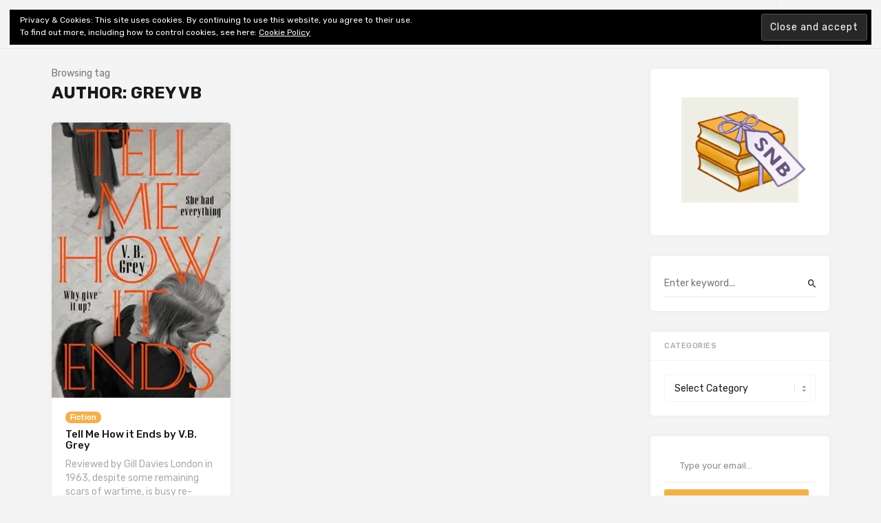

--- FILE ---
content_type: text/html; charset=UTF-8
request_url: https://shinynewbooks.co.uk/tag/author-grey-vb
body_size: 16249
content:

<!doctype html>
<html lang="en-GB">
<head>
	<meta charset="UTF-8">
	<meta name="viewport" content="width=device-width, initial-scale=1">
	<link rel="profile" href="https://gmpg.org/xfn/11">

	<title>Author: Grey VB &#8211; Shiny New Books</title>
<meta name='robots' content='max-image-preview:large' />
<!-- Jetpack Site Verification Tags -->
<meta name="google-site-verification" content="xmKa_vegLXniKLzgn9G_YCxcvbcswPR2vZgesRb76zw" />
<link rel='dns-prefetch' href='//stats.wp.com' />
<link rel='dns-prefetch' href='//fonts.googleapis.com' />
<link rel='dns-prefetch' href='//c0.wp.com' />
<link rel='dns-prefetch' href='//widgets.wp.com' />
<link rel='dns-prefetch' href='//s0.wp.com' />
<link rel='dns-prefetch' href='//0.gravatar.com' />
<link rel='dns-prefetch' href='//1.gravatar.com' />
<link rel='dns-prefetch' href='//2.gravatar.com' />
<link rel='dns-prefetch' href='//i0.wp.com' />
<link rel='dns-prefetch' href='//jetpack.wordpress.com' />
<link rel='dns-prefetch' href='//public-api.wordpress.com' />
<link rel="alternate" type="application/rss+xml" title="Shiny New Books &raquo; Feed" href="https://shinynewbooks.co.uk/feed" />
<link rel="alternate" type="application/rss+xml" title="Shiny New Books &raquo; Comments Feed" href="https://shinynewbooks.co.uk/comments/feed" />
<link rel="alternate" type="application/rss+xml" title="Shiny New Books &raquo; Author: Grey VB Tag Feed" href="https://shinynewbooks.co.uk/tag/author-grey-vb/feed" />
<script type="text/javascript">
/* <![CDATA[ */
window._wpemojiSettings = {"baseUrl":"https:\/\/s.w.org\/images\/core\/emoji\/15.0.3\/72x72\/","ext":".png","svgUrl":"https:\/\/s.w.org\/images\/core\/emoji\/15.0.3\/svg\/","svgExt":".svg","source":{"concatemoji":"https:\/\/shinynewbooks.co.uk\/wp-includes\/js\/wp-emoji-release.min.js?ver=863e2a6171e8dc17e0f85066f12e0fca"}};
/*! This file is auto-generated */
!function(i,n){var o,s,e;function c(e){try{var t={supportTests:e,timestamp:(new Date).valueOf()};sessionStorage.setItem(o,JSON.stringify(t))}catch(e){}}function p(e,t,n){e.clearRect(0,0,e.canvas.width,e.canvas.height),e.fillText(t,0,0);var t=new Uint32Array(e.getImageData(0,0,e.canvas.width,e.canvas.height).data),r=(e.clearRect(0,0,e.canvas.width,e.canvas.height),e.fillText(n,0,0),new Uint32Array(e.getImageData(0,0,e.canvas.width,e.canvas.height).data));return t.every(function(e,t){return e===r[t]})}function u(e,t,n){switch(t){case"flag":return n(e,"\ud83c\udff3\ufe0f\u200d\u26a7\ufe0f","\ud83c\udff3\ufe0f\u200b\u26a7\ufe0f")?!1:!n(e,"\ud83c\uddfa\ud83c\uddf3","\ud83c\uddfa\u200b\ud83c\uddf3")&&!n(e,"\ud83c\udff4\udb40\udc67\udb40\udc62\udb40\udc65\udb40\udc6e\udb40\udc67\udb40\udc7f","\ud83c\udff4\u200b\udb40\udc67\u200b\udb40\udc62\u200b\udb40\udc65\u200b\udb40\udc6e\u200b\udb40\udc67\u200b\udb40\udc7f");case"emoji":return!n(e,"\ud83d\udc26\u200d\u2b1b","\ud83d\udc26\u200b\u2b1b")}return!1}function f(e,t,n){var r="undefined"!=typeof WorkerGlobalScope&&self instanceof WorkerGlobalScope?new OffscreenCanvas(300,150):i.createElement("canvas"),a=r.getContext("2d",{willReadFrequently:!0}),o=(a.textBaseline="top",a.font="600 32px Arial",{});return e.forEach(function(e){o[e]=t(a,e,n)}),o}function t(e){var t=i.createElement("script");t.src=e,t.defer=!0,i.head.appendChild(t)}"undefined"!=typeof Promise&&(o="wpEmojiSettingsSupports",s=["flag","emoji"],n.supports={everything:!0,everythingExceptFlag:!0},e=new Promise(function(e){i.addEventListener("DOMContentLoaded",e,{once:!0})}),new Promise(function(t){var n=function(){try{var e=JSON.parse(sessionStorage.getItem(o));if("object"==typeof e&&"number"==typeof e.timestamp&&(new Date).valueOf()<e.timestamp+604800&&"object"==typeof e.supportTests)return e.supportTests}catch(e){}return null}();if(!n){if("undefined"!=typeof Worker&&"undefined"!=typeof OffscreenCanvas&&"undefined"!=typeof URL&&URL.createObjectURL&&"undefined"!=typeof Blob)try{var e="postMessage("+f.toString()+"("+[JSON.stringify(s),u.toString(),p.toString()].join(",")+"));",r=new Blob([e],{type:"text/javascript"}),a=new Worker(URL.createObjectURL(r),{name:"wpTestEmojiSupports"});return void(a.onmessage=function(e){c(n=e.data),a.terminate(),t(n)})}catch(e){}c(n=f(s,u,p))}t(n)}).then(function(e){for(var t in e)n.supports[t]=e[t],n.supports.everything=n.supports.everything&&n.supports[t],"flag"!==t&&(n.supports.everythingExceptFlag=n.supports.everythingExceptFlag&&n.supports[t]);n.supports.everythingExceptFlag=n.supports.everythingExceptFlag&&!n.supports.flag,n.DOMReady=!1,n.readyCallback=function(){n.DOMReady=!0}}).then(function(){return e}).then(function(){var e;n.supports.everything||(n.readyCallback(),(e=n.source||{}).concatemoji?t(e.concatemoji):e.wpemoji&&e.twemoji&&(t(e.twemoji),t(e.wpemoji)))}))}((window,document),window._wpemojiSettings);
/* ]]> */
</script>
<style id='wp-emoji-styles-inline-css' type='text/css'>

	img.wp-smiley, img.emoji {
		display: inline !important;
		border: none !important;
		box-shadow: none !important;
		height: 1em !important;
		width: 1em !important;
		margin: 0 0.07em !important;
		vertical-align: -0.1em !important;
		background: none !important;
		padding: 0 !important;
	}
</style>
<link rel='stylesheet' id='wp-block-library-css' href='https://c0.wp.com/c/6.5.7/wp-includes/css/dist/block-library/style.min.css' type='text/css' media='all' />
<link rel='stylesheet' id='mediaelement-css' href='https://c0.wp.com/c/6.5.7/wp-includes/js/mediaelement/mediaelementplayer-legacy.min.css' type='text/css' media='all' />
<link rel='stylesheet' id='wp-mediaelement-css' href='https://c0.wp.com/c/6.5.7/wp-includes/js/mediaelement/wp-mediaelement.min.css' type='text/css' media='all' />
<style id='jetpack-sharing-buttons-style-inline-css' type='text/css'>
.jetpack-sharing-buttons__services-list{display:flex;flex-direction:row;flex-wrap:wrap;gap:0;list-style-type:none;margin:5px;padding:0}.jetpack-sharing-buttons__services-list.has-small-icon-size{font-size:12px}.jetpack-sharing-buttons__services-list.has-normal-icon-size{font-size:16px}.jetpack-sharing-buttons__services-list.has-large-icon-size{font-size:24px}.jetpack-sharing-buttons__services-list.has-huge-icon-size{font-size:36px}@media print{.jetpack-sharing-buttons__services-list{display:none!important}}.editor-styles-wrapper .wp-block-jetpack-sharing-buttons{gap:0;padding-inline-start:0}ul.jetpack-sharing-buttons__services-list.has-background{padding:1.25em 2.375em}
</style>
<style id='classic-theme-styles-inline-css' type='text/css'>
/*! This file is auto-generated */
.wp-block-button__link{color:#fff;background-color:#32373c;border-radius:9999px;box-shadow:none;text-decoration:none;padding:calc(.667em + 2px) calc(1.333em + 2px);font-size:1.125em}.wp-block-file__button{background:#32373c;color:#fff;text-decoration:none}
</style>
<style id='global-styles-inline-css' type='text/css'>
body{--wp--preset--color--black: #000000;--wp--preset--color--cyan-bluish-gray: #abb8c3;--wp--preset--color--white: #ffffff;--wp--preset--color--pale-pink: #f78da7;--wp--preset--color--vivid-red: #cf2e2e;--wp--preset--color--luminous-vivid-orange: #ff6900;--wp--preset--color--luminous-vivid-amber: #fcb900;--wp--preset--color--light-green-cyan: #7bdcb5;--wp--preset--color--vivid-green-cyan: #00d084;--wp--preset--color--pale-cyan-blue: #8ed1fc;--wp--preset--color--vivid-cyan-blue: #0693e3;--wp--preset--color--vivid-purple: #9b51e0;--wp--preset--gradient--vivid-cyan-blue-to-vivid-purple: linear-gradient(135deg,rgba(6,147,227,1) 0%,rgb(155,81,224) 100%);--wp--preset--gradient--light-green-cyan-to-vivid-green-cyan: linear-gradient(135deg,rgb(122,220,180) 0%,rgb(0,208,130) 100%);--wp--preset--gradient--luminous-vivid-amber-to-luminous-vivid-orange: linear-gradient(135deg,rgba(252,185,0,1) 0%,rgba(255,105,0,1) 100%);--wp--preset--gradient--luminous-vivid-orange-to-vivid-red: linear-gradient(135deg,rgba(255,105,0,1) 0%,rgb(207,46,46) 100%);--wp--preset--gradient--very-light-gray-to-cyan-bluish-gray: linear-gradient(135deg,rgb(238,238,238) 0%,rgb(169,184,195) 100%);--wp--preset--gradient--cool-to-warm-spectrum: linear-gradient(135deg,rgb(74,234,220) 0%,rgb(151,120,209) 20%,rgb(207,42,186) 40%,rgb(238,44,130) 60%,rgb(251,105,98) 80%,rgb(254,248,76) 100%);--wp--preset--gradient--blush-light-purple: linear-gradient(135deg,rgb(255,206,236) 0%,rgb(152,150,240) 100%);--wp--preset--gradient--blush-bordeaux: linear-gradient(135deg,rgb(254,205,165) 0%,rgb(254,45,45) 50%,rgb(107,0,62) 100%);--wp--preset--gradient--luminous-dusk: linear-gradient(135deg,rgb(255,203,112) 0%,rgb(199,81,192) 50%,rgb(65,88,208) 100%);--wp--preset--gradient--pale-ocean: linear-gradient(135deg,rgb(255,245,203) 0%,rgb(182,227,212) 50%,rgb(51,167,181) 100%);--wp--preset--gradient--electric-grass: linear-gradient(135deg,rgb(202,248,128) 0%,rgb(113,206,126) 100%);--wp--preset--gradient--midnight: linear-gradient(135deg,rgb(2,3,129) 0%,rgb(40,116,252) 100%);--wp--preset--font-size--small: 13px;--wp--preset--font-size--medium: 20px;--wp--preset--font-size--large: 36px;--wp--preset--font-size--x-large: 42px;--wp--preset--spacing--20: 0.44rem;--wp--preset--spacing--30: 0.67rem;--wp--preset--spacing--40: 1rem;--wp--preset--spacing--50: 1.5rem;--wp--preset--spacing--60: 2.25rem;--wp--preset--spacing--70: 3.38rem;--wp--preset--spacing--80: 5.06rem;--wp--preset--shadow--natural: 6px 6px 9px rgba(0, 0, 0, 0.2);--wp--preset--shadow--deep: 12px 12px 50px rgba(0, 0, 0, 0.4);--wp--preset--shadow--sharp: 6px 6px 0px rgba(0, 0, 0, 0.2);--wp--preset--shadow--outlined: 6px 6px 0px -3px rgba(255, 255, 255, 1), 6px 6px rgba(0, 0, 0, 1);--wp--preset--shadow--crisp: 6px 6px 0px rgba(0, 0, 0, 1);}:where(.is-layout-flex){gap: 0.5em;}:where(.is-layout-grid){gap: 0.5em;}body .is-layout-flex{display: flex;}body .is-layout-flex{flex-wrap: wrap;align-items: center;}body .is-layout-flex > *{margin: 0;}body .is-layout-grid{display: grid;}body .is-layout-grid > *{margin: 0;}:where(.wp-block-columns.is-layout-flex){gap: 2em;}:where(.wp-block-columns.is-layout-grid){gap: 2em;}:where(.wp-block-post-template.is-layout-flex){gap: 1.25em;}:where(.wp-block-post-template.is-layout-grid){gap: 1.25em;}.has-black-color{color: var(--wp--preset--color--black) !important;}.has-cyan-bluish-gray-color{color: var(--wp--preset--color--cyan-bluish-gray) !important;}.has-white-color{color: var(--wp--preset--color--white) !important;}.has-pale-pink-color{color: var(--wp--preset--color--pale-pink) !important;}.has-vivid-red-color{color: var(--wp--preset--color--vivid-red) !important;}.has-luminous-vivid-orange-color{color: var(--wp--preset--color--luminous-vivid-orange) !important;}.has-luminous-vivid-amber-color{color: var(--wp--preset--color--luminous-vivid-amber) !important;}.has-light-green-cyan-color{color: var(--wp--preset--color--light-green-cyan) !important;}.has-vivid-green-cyan-color{color: var(--wp--preset--color--vivid-green-cyan) !important;}.has-pale-cyan-blue-color{color: var(--wp--preset--color--pale-cyan-blue) !important;}.has-vivid-cyan-blue-color{color: var(--wp--preset--color--vivid-cyan-blue) !important;}.has-vivid-purple-color{color: var(--wp--preset--color--vivid-purple) !important;}.has-black-background-color{background-color: var(--wp--preset--color--black) !important;}.has-cyan-bluish-gray-background-color{background-color: var(--wp--preset--color--cyan-bluish-gray) !important;}.has-white-background-color{background-color: var(--wp--preset--color--white) !important;}.has-pale-pink-background-color{background-color: var(--wp--preset--color--pale-pink) !important;}.has-vivid-red-background-color{background-color: var(--wp--preset--color--vivid-red) !important;}.has-luminous-vivid-orange-background-color{background-color: var(--wp--preset--color--luminous-vivid-orange) !important;}.has-luminous-vivid-amber-background-color{background-color: var(--wp--preset--color--luminous-vivid-amber) !important;}.has-light-green-cyan-background-color{background-color: var(--wp--preset--color--light-green-cyan) !important;}.has-vivid-green-cyan-background-color{background-color: var(--wp--preset--color--vivid-green-cyan) !important;}.has-pale-cyan-blue-background-color{background-color: var(--wp--preset--color--pale-cyan-blue) !important;}.has-vivid-cyan-blue-background-color{background-color: var(--wp--preset--color--vivid-cyan-blue) !important;}.has-vivid-purple-background-color{background-color: var(--wp--preset--color--vivid-purple) !important;}.has-black-border-color{border-color: var(--wp--preset--color--black) !important;}.has-cyan-bluish-gray-border-color{border-color: var(--wp--preset--color--cyan-bluish-gray) !important;}.has-white-border-color{border-color: var(--wp--preset--color--white) !important;}.has-pale-pink-border-color{border-color: var(--wp--preset--color--pale-pink) !important;}.has-vivid-red-border-color{border-color: var(--wp--preset--color--vivid-red) !important;}.has-luminous-vivid-orange-border-color{border-color: var(--wp--preset--color--luminous-vivid-orange) !important;}.has-luminous-vivid-amber-border-color{border-color: var(--wp--preset--color--luminous-vivid-amber) !important;}.has-light-green-cyan-border-color{border-color: var(--wp--preset--color--light-green-cyan) !important;}.has-vivid-green-cyan-border-color{border-color: var(--wp--preset--color--vivid-green-cyan) !important;}.has-pale-cyan-blue-border-color{border-color: var(--wp--preset--color--pale-cyan-blue) !important;}.has-vivid-cyan-blue-border-color{border-color: var(--wp--preset--color--vivid-cyan-blue) !important;}.has-vivid-purple-border-color{border-color: var(--wp--preset--color--vivid-purple) !important;}.has-vivid-cyan-blue-to-vivid-purple-gradient-background{background: var(--wp--preset--gradient--vivid-cyan-blue-to-vivid-purple) !important;}.has-light-green-cyan-to-vivid-green-cyan-gradient-background{background: var(--wp--preset--gradient--light-green-cyan-to-vivid-green-cyan) !important;}.has-luminous-vivid-amber-to-luminous-vivid-orange-gradient-background{background: var(--wp--preset--gradient--luminous-vivid-amber-to-luminous-vivid-orange) !important;}.has-luminous-vivid-orange-to-vivid-red-gradient-background{background: var(--wp--preset--gradient--luminous-vivid-orange-to-vivid-red) !important;}.has-very-light-gray-to-cyan-bluish-gray-gradient-background{background: var(--wp--preset--gradient--very-light-gray-to-cyan-bluish-gray) !important;}.has-cool-to-warm-spectrum-gradient-background{background: var(--wp--preset--gradient--cool-to-warm-spectrum) !important;}.has-blush-light-purple-gradient-background{background: var(--wp--preset--gradient--blush-light-purple) !important;}.has-blush-bordeaux-gradient-background{background: var(--wp--preset--gradient--blush-bordeaux) !important;}.has-luminous-dusk-gradient-background{background: var(--wp--preset--gradient--luminous-dusk) !important;}.has-pale-ocean-gradient-background{background: var(--wp--preset--gradient--pale-ocean) !important;}.has-electric-grass-gradient-background{background: var(--wp--preset--gradient--electric-grass) !important;}.has-midnight-gradient-background{background: var(--wp--preset--gradient--midnight) !important;}.has-small-font-size{font-size: var(--wp--preset--font-size--small) !important;}.has-medium-font-size{font-size: var(--wp--preset--font-size--medium) !important;}.has-large-font-size{font-size: var(--wp--preset--font-size--large) !important;}.has-x-large-font-size{font-size: var(--wp--preset--font-size--x-large) !important;}
.wp-block-navigation a:where(:not(.wp-element-button)){color: inherit;}
:where(.wp-block-post-template.is-layout-flex){gap: 1.25em;}:where(.wp-block-post-template.is-layout-grid){gap: 1.25em;}
:where(.wp-block-columns.is-layout-flex){gap: 2em;}:where(.wp-block-columns.is-layout-grid){gap: 2em;}
.wp-block-pullquote{font-size: 1.5em;line-height: 1.6;}
</style>
<link rel='stylesheet' id='contact-form-7-css' href='https://shinynewbooks.co.uk/wp-content/plugins/contact-form-7/includes/css/styles.css?ver=5.9.8' type='text/css' media='all' />
<link rel='stylesheet' id='linx-style-css' href='https://shinynewbooks.co.uk/wp-content/themes/linx/style.css?ver=1.5' type='text/css' media='all' />
<link rel='stylesheet' id='child-style-css' href='https://shinynewbooks.co.uk/wp-content/themes/linx-child/style.css?ver=1.5' type='text/css' media='all' />
<link rel='stylesheet' id='linx-fonts-css' href='//fonts.googleapis.com/css?family=Rubik%3A400%2C500%2C700%26subset%3Dlatin%2Clatin-ext&#038;ver=1.5' type='text/css' media='all' />
<link rel='stylesheet' id='jetpack_likes-css' href='https://c0.wp.com/p/jetpack/14.0/modules/likes/style.css' type='text/css' media='all' />
<link rel='stylesheet' id='eu-cookie-law-style-css' href='https://c0.wp.com/p/jetpack/14.0/modules/widgets/eu-cookie-law/style.css' type='text/css' media='all' />
<style id='jetpack_facebook_likebox-inline-css' type='text/css'>
.widget_facebook_likebox {
	overflow: hidden;
}

</style>
<link rel='stylesheet' id='jetpack-top-posts-widget-css' href='https://c0.wp.com/p/jetpack/14.0/modules/widgets/top-posts/style.css' type='text/css' media='all' />
<script type="text/javascript" src="https://c0.wp.com/c/6.5.7/wp-includes/js/jquery/jquery.min.js" id="jquery-core-js"></script>
<script type="text/javascript" src="https://c0.wp.com/c/6.5.7/wp-includes/js/jquery/jquery-migrate.min.js" id="jquery-migrate-js"></script>
<link rel="https://api.w.org/" href="https://shinynewbooks.co.uk/wp-json/" /><link rel="alternate" type="application/json" href="https://shinynewbooks.co.uk/wp-json/wp/v2/tags/1458" />	<style>img#wpstats{display:none}</style>
		<style type="text/css">.recentcomments a{display:inline !important;padding:0 !important;margin:0 !important;}</style>
<!-- Jetpack Open Graph Tags -->
<meta property="og:type" content="website" />
<meta property="og:title" content="Author: Grey VB &#8211; Shiny New Books" />
<meta property="og:url" content="https://shinynewbooks.co.uk/tag/author-grey-vb" />
<meta property="og:site_name" content="Shiny New Books" />
<meta property="og:image" content="https://i0.wp.com/shinynewbooks.co.uk/wp-content/uploads/2020/04/cropped-SNB-logo-medium.jpg?fit=512%2C512&#038;ssl=1" />
<meta property="og:image:width" content="512" />
<meta property="og:image:height" content="512" />
<meta property="og:image:alt" content="" />
<meta property="og:locale" content="en_GB" />
<meta name="twitter:site" content="@shinynewbooks" />

<!-- End Jetpack Open Graph Tags -->
<link rel="icon" href="https://i0.wp.com/shinynewbooks.co.uk/wp-content/uploads/2020/04/cropped-SNB-logo-medium.jpg?fit=32%2C32&#038;ssl=1" sizes="32x32" />
<link rel="icon" href="https://i0.wp.com/shinynewbooks.co.uk/wp-content/uploads/2020/04/cropped-SNB-logo-medium.jpg?fit=192%2C192&#038;ssl=1" sizes="192x192" />
<link rel="apple-touch-icon" href="https://i0.wp.com/shinynewbooks.co.uk/wp-content/uploads/2020/04/cropped-SNB-logo-medium.jpg?fit=180%2C180&#038;ssl=1" />
<meta name="msapplication-TileImage" content="https://i0.wp.com/shinynewbooks.co.uk/wp-content/uploads/2020/04/cropped-SNB-logo-medium.jpg?fit=270%2C270&#038;ssl=1" />
<style id="kirki-inline-styles">html{--accent-color:#f2b04c;}</style></head>

<body data-rsssl=1 class="archive tag tag-author-grey-vb tag-1458 hfeed navbar-regular layout-three sidebar-right pagination-numeric">


<div class="site">
	<header class="site-header">
		  <div class="container">

<div class="navbar">
  <div class="branding-within">
    
      <a class="logo text" href="https://shinynewbooks.co.uk/">Shiny New Books</a>
  
    </div>

  <nav class="main-menu hidden-xs hidden-sm hidden-md">
    <ul id="menu-top-bar-menu" class="nav-list u-plain-list"><li id="menu-item-17" class="menu-item menu-item-type-post_type menu-item-object-page menu-item-17"><a href="https://shinynewbooks.co.uk/about">About</a></li>
<li id="menu-item-96" class="menu-item menu-item-type-post_type menu-item-object-page menu-item-96"><a href="https://shinynewbooks.co.uk/ed-review-policy">Editorial &#038; Review</a></li>
<li id="menu-item-97" class="menu-item menu-item-type-post_type menu-item-object-page menu-item-privacy-policy menu-item-97"><a href="https://shinynewbooks.co.uk/privacy-policy">Privacy</a></li>
<li id="menu-item-516" class="menu-item menu-item-type-post_type menu-item-object-page menu-item-516"><a href="https://shinynewbooks.co.uk/shiny-fiction-index">Fiction Review Index</a></li>
<li id="menu-item-9661" class="menu-item menu-item-type-post_type menu-item-object-page menu-item-has-children menu-item-9661"><a href="https://shinynewbooks.co.uk/shiny-non-fiction-indexes">Non-Fiction Index</a>
<ul class="sub-menu">
	<li id="menu-item-9682" class="menu-item menu-item-type-post_type menu-item-object-page menu-item-9682"><a href="https://shinynewbooks.co.uk/shiny-non-fiction-indexes/architecture-art-design-craft-home-garden-photography">Architecture, Art &#038; Design, Craft, Home &#038; Garden, Photography</a></li>
	<li id="menu-item-9732" class="menu-item menu-item-type-post_type menu-item-object-page menu-item-9732"><a href="https://shinynewbooks.co.uk/shiny-non-fiction-indexes/biography-memoir-diaries">Biography, Memoir &#038; Diaries</a></li>
	<li id="menu-item-9687" class="menu-item menu-item-type-post_type menu-item-object-page menu-item-9687"><a href="https://shinynewbooks.co.uk/shiny-non-fiction-indexes/books-about-books-lit-crit-publishing-reading-writing">Books about Books, Lit Crit, Publishing, Reading &#038; Writing</a></li>
	<li id="menu-item-9665" class="menu-item menu-item-type-post_type menu-item-object-page menu-item-9665"><a href="https://shinynewbooks.co.uk/shiny-non-fiction-indexes/ecology-environment-natural-world">Ecology &#038; Environment, Natural World</a></li>
	<li id="menu-item-9673" class="menu-item menu-item-type-post_type menu-item-object-page menu-item-9673"><a href="https://shinynewbooks.co.uk/shiny-non-fiction-indexes/entertainment-media-film-music">Entertainment, Media, Film &#038; Music</a></li>
	<li id="menu-item-9697" class="menu-item menu-item-type-post_type menu-item-object-page menu-item-9697"><a href="https://shinynewbooks.co.uk/shiny-non-fiction-indexes/mind-and-body-medicine-psychology">Mind and Body, Medicine, Psychology</a></li>
</ul>
</li>
</ul>  </nav>

      <div class="main-search">
      <form method="get" class="search-form inline" action="https://shinynewbooks.co.uk/">
  <input type="search" class="search-field inline-field" placeholder="Enter keyword..." autocomplete="off" value="" name="s" required="true">
  <button type="submit" class="search-submit"><i class="mdi mdi-magnify"></i></button>
</form>
      <div class="search-close navbar-button"><i class="mdi mdi-close"></i></div>
    </div>
  
  <div class="col-hamburger hidden-lg hidden-xl">
    <div class="hamburger"></div>
          <div class="search-open navbar-button">
        <i class="mdi mdi-magnify"></i>
      </div>
      </div>

  <div class="col-social hidden-xs hidden-sm hidden-md">
    <div>
      
<div class="social-links">
  
    
  
    
  
    
  
    
  
    
  
    
  
    
  
    
  
    
  
    
  
    
  
    
  
    
  
    
  
    
  
    
  </div>
              <div class="search-open navbar-button">
          <i class="mdi mdi-magnify"></i>
        </div>
          </div>
  </div>
</div>

  </div>
	</header>
	<div class="header-gap"></div>

	<div class="off-canvas">
		<div class="mobile-menu"></div>
		<div class="close"><i class="mdi mdi-close"></i></div>
	</div>

	
	<div class="site-content container">

<div class="row">
	<div class="col-lg-9">
		<div class="term-bar">
    <div class="term-info">
    <span>Browsing tag</span><h1 class="term-title">Author: Grey VB</h1>  </div>
</div>		<div class="content-area">
			<main class="site-main">

			
				<div class="row posts-wrapper">
					
<div class="col-md-6 col-xl-4 grid-item">
	<article id="post-4764" class="post post-4764 type-post status-publish format-standard has-post-thumbnail hentry category-fiction tag-author-grey-vb tag-psychological-thriller tag-reviewer-gill-davies">
		
          <div class="entry-media with-placeholder" style="padding-bottom: 153.75%;">
                      <a href="https://shinynewbooks.co.uk/tell-me-how-it-ends-by-v-b-grey">
              <img class="lazyload" data-srcset="https://i0.wp.com/shinynewbooks.co.uk/wp-content/uploads/2020/08/Tell-Me-How-it-Ends.jpg?w=400&amp;ssl=1 400w, https://i0.wp.com/shinynewbooks.co.uk/wp-content/uploads/2020/08/Tell-Me-How-it-Ends.jpg?resize=260%2C400&amp;ssl=1 260w" data-sizes="auto" alt="" title="Tell-Me-How-it-Ends">
            </a>
                            </div>
      
		<div class="entry-wrapper">
			
  <header class="entry-header">
          <div class="entry-category">
                              <a style="background-color: ;" href="https://shinynewbooks.co.uk/category/fiction" rel="category">Fiction</a>
                        </div>
    
    <h2 class="entry-title"><a href="https://shinynewbooks.co.uk/tell-me-how-it-ends-by-v-b-grey" rel="bookmark">Tell Me How it Ends by V.B. Grey</a></h2>
    <div class="entry-meta">
          </div>
  </header>

			<div class="entry-excerpt">
				<p>Reviewed by Gill Davies London in 1963, despite some remaining scars of wartime, is busy re-inventing itself with skyscrapers rising over bomb sites, American music and movies, trendy coffee bars,&#8230;</p>
			</div>

			<div class="entry-author">
  <img alt='Shiny New Books' src='https://secure.gravatar.com/avatar/a681189cd2539bb5b814814ea597a97c?s=160&#038;d=mm&#038;r=pg' srcset='https://secure.gravatar.com/avatar/a681189cd2539bb5b814814ea597a97c?s=320&#038;d=mm&#038;r=pg 2x' class='avatar avatar-160 photo' height='160' width='160' decoding='async'/>  <div class="author-info">
    <a class="author-name" href="https://shinynewbooks.co.uk/author/shiny-new-books">Shiny New Books</a>
    <span class="entry-date"><time datetime="2020-08-13T03:01:00+01:00">August 13, 2020</time></span>
  </div>
</div>
		</div>

		
    <div class="entry-action">
      <div>
        <a class="like" data-id="4764" href="#"><i class="mdi mdi-thumb-up"></i><span class="count">0</span></a>
        <a class="view" href="https://shinynewbooks.co.uk/tell-me-how-it-ends-by-v-b-grey"><i class="mdi mdi-eye"></i><span class="count">1074</span></a>
        <a class="comment" href="https://shinynewbooks.co.uk/tell-me-how-it-ends-by-v-b-grey#comments"><i class="mdi mdi-comment"></i><span class="count">0</span></a>
      </div>
      <div>
        <a class="bookmark" href="#" data-url="https://getpocket.com/edit?url=https%3A%2F%2Fshinynewbooks.co.uk%2Ftell-me-how-it-ends-by-v-b-grey">
          <i class="mdi mdi-bookmark"></i>
          <span>Read Later</span>
        </a>
        <a class="share" href="#" data-url="https://shinynewbooks.co.uk/tell-me-how-it-ends-by-v-b-grey" data-title="Tell Me How it Ends by V.B. Grey" data-thumbnail="https://i0.wp.com/shinynewbooks.co.uk/wp-content/uploads/2020/08/Tell-Me-How-it-Ends.jpg?resize=100%2C100&#038;ssl=1" data-image="https://i0.wp.com/shinynewbooks.co.uk/wp-content/uploads/2020/08/Tell-Me-How-it-Ends.jpg?fit=400%2C615&#038;ssl=1">
          <i class="mdi mdi-share"></i>
          <span>Share</span>
        </a>
      </div>
    </div> 	</article>
</div>
				</div>

				

			
			</main>
		</div>
	</div>

	
		<div class="col-lg-3 hidden-xs hidden-sm hidden-md">
			
<aside class="widget-area">
	<section id="media_image-3" class="widget widget_media_image"><img width="300" height="275" src="https://i0.wp.com/shinynewbooks.co.uk/wp-content/uploads/2020/04/SNB-logo-medium.jpg?fit=300%2C275&amp;ssl=1" class="image wp-image-6  attachment-medium size-medium" alt="" style="max-width: 100%; height: auto;" decoding="async" loading="lazy" srcset="https://i0.wp.com/shinynewbooks.co.uk/wp-content/uploads/2020/04/SNB-logo-medium.jpg?w=751&amp;ssl=1 751w, https://i0.wp.com/shinynewbooks.co.uk/wp-content/uploads/2020/04/SNB-logo-medium.jpg?resize=300%2C275&amp;ssl=1 300w, https://i0.wp.com/shinynewbooks.co.uk/wp-content/uploads/2020/04/SNB-logo-medium.jpg?resize=492%2C451&amp;ssl=1 492w" sizes="(max-width: 300px) 100vw, 300px" /></section><section id="search-2" class="widget widget_search"><form method="get" class="search-form inline" action="https://shinynewbooks.co.uk/">
  <input type="search" class="search-field inline-field" placeholder="Enter keyword..." autocomplete="off" value="" name="s" required="true">
  <button type="submit" class="search-submit"><i class="mdi mdi-magnify"></i></button>
</form>
</section><section id="categories-2" class="widget widget_categories"><h5 class="widget-title">Categories</h5><form action="https://shinynewbooks.co.uk" method="get"><label class="screen-reader-text" for="cat">Categories</label><select  name='cat' id='cat' class='postform'>
	<option value='-1'>Select Category</option>
	<option class="level-0" value="72">BookBuzz&nbsp;&nbsp;(233)</option>
	<option class="level-1" value="1303">&nbsp;&nbsp;&nbsp;A Novel Calling&nbsp;&nbsp;(4)</option>
	<option class="level-1" value="262">&nbsp;&nbsp;&nbsp;Art of Writing &amp; Translation&nbsp;&nbsp;(14)</option>
	<option class="level-1" value="810">&nbsp;&nbsp;&nbsp;Biographical articles&nbsp;&nbsp;(8)</option>
	<option class="level-1" value="1058">&nbsp;&nbsp;&nbsp;Books into Film&nbsp;&nbsp;(14)</option>
	<option class="level-1" value="2370">&nbsp;&nbsp;&nbsp;Exhibitions&nbsp;&nbsp;(1)</option>
	<option class="level-1" value="314">&nbsp;&nbsp;&nbsp;Five Fascinating Facts&nbsp;&nbsp;(20)</option>
	<option class="level-1" value="743">&nbsp;&nbsp;&nbsp;Guest Post&nbsp;&nbsp;(37)</option>
	<option class="level-1" value="297">&nbsp;&nbsp;&nbsp;Interview, Q&amp;A&nbsp;&nbsp;(60)</option>
	<option class="level-1" value="362">&nbsp;&nbsp;&nbsp;Literary Prizes &amp; Festivals&nbsp;&nbsp;(19)</option>
	<option class="level-1" value="1993">&nbsp;&nbsp;&nbsp;Poetry Competition&nbsp;&nbsp;(3)</option>
	<option class="level-1" value="242">&nbsp;&nbsp;&nbsp;Reading Guide&nbsp;&nbsp;(30)</option>
	<option class="level-1" value="259">&nbsp;&nbsp;&nbsp;Spotlight on Publishing&nbsp;&nbsp;(20)</option>
	<option class="level-1" value="997">&nbsp;&nbsp;&nbsp;The Eds Discuss&nbsp;&nbsp;(7)</option>
	<option class="level-1" value="1443">&nbsp;&nbsp;&nbsp;The Shiny Book Club&nbsp;&nbsp;(3)</option>
	<option class="level-1" value="1982">&nbsp;&nbsp;&nbsp;YA Spotlight&nbsp;&nbsp;(4)</option>
	<option class="level-0" value="2369">Exhibitions&nbsp;&nbsp;(1)</option>
	<option class="level-0" value="9">Fiction&nbsp;&nbsp;(1,273)</option>
	<option class="level-1" value="2421">&nbsp;&nbsp;&nbsp;Anthology&nbsp;&nbsp;(4)</option>
	<option class="level-1" value="2358">&nbsp;&nbsp;&nbsp;Children&#8217;s classic&nbsp;&nbsp;(3)</option>
	<option class="level-1" value="2239">&nbsp;&nbsp;&nbsp;Graphic Novel&nbsp;&nbsp;(2)</option>
	<option class="level-0" value="278">Flash &amp; Original Fiction&nbsp;&nbsp;(3)</option>
	<option class="level-0" value="828">Miscellaneous&nbsp;&nbsp;(7)</option>
	<option class="level-0" value="49">New Translations of Older Works&nbsp;&nbsp;(46)</option>
	<option class="level-0" value="3">Non Fiction&nbsp;&nbsp;(737)</option>
	<option class="level-1" value="256">&nbsp;&nbsp;&nbsp;Architecture, Homes &amp; Gardens&nbsp;&nbsp;(26)</option>
	<option class="level-1" value="252">&nbsp;&nbsp;&nbsp;Art &amp; Design, Craft &amp; Photography&nbsp;&nbsp;(43)</option>
	<option class="level-1" value="255">&nbsp;&nbsp;&nbsp;Biography &amp; Memoir, Diaries&nbsp;&nbsp;(254)</option>
	<option class="level-1" value="248">&nbsp;&nbsp;&nbsp;Books About Books, Publishing&nbsp;&nbsp;(71)</option>
	<option class="level-1" value="260">&nbsp;&nbsp;&nbsp;Business&nbsp;&nbsp;(5)</option>
	<option class="level-1" value="247">&nbsp;&nbsp;&nbsp;Ecology &amp; Environment, Natural World&nbsp;&nbsp;(93)</option>
	<option class="level-1" value="257">&nbsp;&nbsp;&nbsp;Entertainment, Media&nbsp;&nbsp;(47)</option>
	<option class="level-1" value="666">&nbsp;&nbsp;&nbsp;Essays&nbsp;&nbsp;(45)</option>
	<option class="level-1" value="253">&nbsp;&nbsp;&nbsp;Food &amp; Drink&nbsp;&nbsp;(26)</option>
	<option class="level-1" value="251">&nbsp;&nbsp;&nbsp;History &amp; Politics, Feminism, Sociology&nbsp;&nbsp;(175)</option>
	<option class="level-1" value="2626">&nbsp;&nbsp;&nbsp;Humour&nbsp;&nbsp;(1)</option>
	<option class="level-1" value="246">&nbsp;&nbsp;&nbsp;Linguistics&nbsp;&nbsp;(13)</option>
	<option class="level-1" value="254">&nbsp;&nbsp;&nbsp;Lit Crit&nbsp;&nbsp;(28)</option>
	<option class="level-1" value="245">&nbsp;&nbsp;&nbsp;Mind and Body, Medicine, Psychology&nbsp;&nbsp;(71)</option>
	<option class="level-1" value="263">&nbsp;&nbsp;&nbsp;Music&nbsp;&nbsp;(14)</option>
	<option class="level-1" value="581">&nbsp;&nbsp;&nbsp;Myths &amp; Legends, Fairytale&nbsp;&nbsp;(12)</option>
	<option class="level-1" value="243">&nbsp;&nbsp;&nbsp;Philosophy&nbsp;&nbsp;(16)</option>
	<option class="level-1" value="2226">&nbsp;&nbsp;&nbsp;Relligion&nbsp;&nbsp;(3)</option>
	<option class="level-1" value="258">&nbsp;&nbsp;&nbsp;Science &amp; Technology&nbsp;&nbsp;(31)</option>
	<option class="level-1" value="358">&nbsp;&nbsp;&nbsp;Self-help&nbsp;&nbsp;(5)</option>
	<option class="level-1" value="268">&nbsp;&nbsp;&nbsp;Sports &amp; Leisure&nbsp;&nbsp;(6)</option>
	<option class="level-1" value="261">&nbsp;&nbsp;&nbsp;Travel &amp; the World&nbsp;&nbsp;(46)</option>
	<option class="level-1" value="1366">&nbsp;&nbsp;&nbsp;True Crime&nbsp;&nbsp;(4)</option>
	<option class="level-0" value="2220">Playscripts &amp; Screenplays&nbsp;&nbsp;(3)</option>
	<option class="level-0" value="292">Poetry&nbsp;&nbsp;(33)</option>
	<option class="level-0" value="26">Reprint&nbsp;&nbsp;(336)</option>
	<option class="level-0" value="2054">Reviewer&#8217;s Choice&nbsp;&nbsp;(4)</option>
	<option class="level-0" value="11">Translated&nbsp;&nbsp;(251)</option>
	<option class="level-0" value="1">Uncategorized&nbsp;&nbsp;(28)</option>
</select>
</form><script type="text/javascript">
/* <![CDATA[ */

(function() {
	var dropdown = document.getElementById( "cat" );
	function onCatChange() {
		if ( dropdown.options[ dropdown.selectedIndex ].value > 0 ) {
			dropdown.parentNode.submit();
		}
	}
	dropdown.onchange = onCatChange;
})();

/* ]]> */
</script>
</section><section id="block-7" class="widget widget_block">	<div class="wp-block-jetpack-subscriptions__supports-newline wp-block-jetpack-subscriptions__use-newline wp-block-jetpack-subscriptions__show-subs is-style-split wp-block-jetpack-subscriptions">
		<div class="wp-block-jetpack-subscriptions__container is-not-subscriber">
							<form
					action="https://wordpress.com/email-subscriptions"
					method="post"
					accept-charset="utf-8"
					data-blog="63925383"
					data-post_access_level="everybody"
					data-subscriber_email=""
					id="subscribe-blog"
				>
					<div class="wp-block-jetpack-subscriptions__form-elements">
												<p id="subscribe-email">
							<label
								id="subscribe-field-label"
								for="subscribe-field"
								class="screen-reader-text"
							>
								Type your email…							</label>
							<input
									required="required"
									type="email"
									name="email"
									class="has-13px-font-size "
									style="font-size: 13px;padding: 15px 23px 15px 23px;border-radius: 3px;border-width: 1px;"
									placeholder="Type your email…"
									value=""
									id="subscribe-field"
									title="Please fill in this field."
								/>						</p>
												<p id="subscribe-submit"
															style="width: 100%;max-width: 100%;"
													>
							<input type="hidden" name="action" value="subscribe"/>
							<input type="hidden" name="blog_id" value="63925383"/>
							<input type="hidden" name="source" value="https://shinynewbooks.co.uk/tag/author-grey-vb"/>
							<input type="hidden" name="sub-type" value="subscribe-block"/>
							<input type="hidden" name="app_source" value=""/>
							<input type="hidden" name="redirect_fragment" value="subscribe-blog"/>
							<input type="hidden" name="lang" value="en_GB"/>
							<input type="hidden" id="_wpnonce" name="_wpnonce" value="923fc3f0df" /><input type="hidden" name="_wp_http_referer" value="/tag/author-grey-vb" />							<button type="submit"
																	class="wp-block-button__link has-13px-font-size"
																									style="width: calc(100% - 10px);font-size: 13px;padding: 15px 23px 15px 23px;margin-top: 10px;border-radius: 3px;border-width: 1px;"
																name="jetpack_subscriptions_widget"
							>
								Subscribe							</button>
						</p>
					</div>
				</form>
										<div class="wp-block-jetpack-subscriptions__subscount">
					Join 673 other subscribers.				</div>
					</div>
	</div>
	</section><section id="top-posts-2" class="widget widget_top-posts"><h5 class="widget-title">The posts you&#8217;re looking at most&#8230;</h5><ul><li><a href="https://shinynewbooks.co.uk/bowieland-walking-in-the-footsteps-of-david-by-peter-carpenter" class="bump-view" data-bump-view="tp">Bowieland: Walking in the Footsteps of David, by Peter Carpenter</a></li><li><a href="https://shinynewbooks.co.uk/fair-play-by-louise-hegarty" class="bump-view" data-bump-view="tp">Fair Play by Louise Hegarty</a></li><li><a href="https://shinynewbooks.co.uk/david-bowie-enid-blyton-and-the-sun-machine-by-nicholas-royle" class="bump-view" data-bump-view="tp">David Bowie, Enid Blyton and the sun machine by Nicholas Royle</a></li><li><a href="https://shinynewbooks.co.uk/questions-for-louise-welsh-about-plague-times-trilogy" class="bump-view" data-bump-view="tp">Questions for Louise Welsh about Plague Times Trilogy</a></li><li><a href="https://shinynewbooks.co.uk/ruth-rendell-1930-2015" class="bump-view" data-bump-view="tp">Ruth Rendell (1930-2015)</a></li><li><a href="https://shinynewbooks.co.uk/snow-by-john-banville" class="bump-view" data-bump-view="tp">Snow by John Banville</a></li></ul></section><section id="custom_html-2" class="widget_text widget widget_custom_html"><h5 class="widget-title">Our Affiliate LInk to Blackwell&#8217;s &#8211; When you click through and purchase, it earns us a small commission to help pay for this site&#8217;s upkeep. Thank you.</h5><div class="textwidget custom-html-widget"><center><a href="http://www.blackwells.co.uk/?a_aid=annabookbel&amp;a_bid=a6311fdf" target="_blank" rel="noopener"><img data-recalc-dims="1" src="https://i0.wp.com/affiliates.blackwells.co.uk/accounts/default1/h9x2debo/a6311fdf.jpg?resize=300%2C250" alt="www.blackwells.co.uk" title="www.blackwells.co.uk" width="300" height="250" /></a><img style="border:0" src="https://affiliates.blackwells.co.uk/scripts/h9x2deio?a_aid=annabookbel&amp;a_bid=a6311fdf" width="1" height="1" alt="" /></center></div></section><section id="twitter_timeline-2" class="widget widget_twitter_timeline"><a class="twitter-timeline" data-theme="dark" data-border-color="#e8e8e8" data-tweet-limit="6" data-lang="EN" data-partner="jetpack" href="https://twitter.com/@shinynewbooks" href="https://twitter.com/@shinynewbooks">My Tweets</a></section><section id="recent-comments-4" class="widget widget_recent_comments"><h5 class="widget-title">Recent Comments</h5><ul id="recentcomments"><li class="recentcomments"><span class="comment-author-link"><a href="http://annabookbel.net" class="url" rel="ugc external nofollow">Annabel (AnnaBookBel)</a></span> on <a href="https://shinynewbooks.co.uk/bowieland-walking-in-the-footsteps-of-david-by-peter-carpenter/comment-page-1#comment-3052">Bowieland: Walking in the Footsteps of David, by Peter Carpenter</a></li><li class="recentcomments"><span class="comment-author-link"><a href="http://kaggsysbookishramblings.wordpress.com" class="url" rel="ugc external nofollow">kaggsysbookishramblings</a></span> on <a href="https://shinynewbooks.co.uk/bowieland-walking-in-the-footsteps-of-david-by-peter-carpenter/comment-page-1#comment-3051">Bowieland: Walking in the Footsteps of David, by Peter Carpenter</a></li><li class="recentcomments"><span class="comment-author-link"><a href="http://kaggsysbookishramblings.wordpress.com" class="url" rel="ugc external nofollow">kaggsysbookishramblings</a></span> on <a href="https://shinynewbooks.co.uk/three-new-books-for-autumn-from-lonely-planet/comment-page-1#comment-3022">Three new books for autumn from Lonely Planet</a></li><li class="recentcomments"><span class="comment-author-link"><a href="http://kaggsysbookishramblings.wordpress.com" class="url" rel="ugc external nofollow">kaggsysbookishramblings</a></span> on <a href="https://shinynewbooks.co.uk/telenovela-by-gonzalo-c-garcia/comment-page-1#comment-3021">Telenovela by Gonzalo C. Garcia</a></li><li class="recentcomments"><span class="comment-author-link"><a href="http://kaggsysbookishramblings.wordpress.com" class="url" rel="ugc external nofollow">kaggsysbookishramblings</a></span> on <a href="https://shinynewbooks.co.uk/no-such-thing-as-a-free-lunch-by-rosalind-brackenbury/comment-page-1#comment-3013">No Such Thing as a Free Lunch, by Rosalind Brackenbury</a></li></ul></section>
		<section id="recent-posts-2" class="widget widget_recent_entries">
		<h5 class="widget-title">Recent Posts</h5>
		<ul>
											<li>
					<a href="https://shinynewbooks.co.uk/bowieland-walking-in-the-footsteps-of-david-by-peter-carpenter">Bowieland: Walking in the Footsteps of David, by Peter Carpenter</a>
									</li>
											<li>
					<a href="https://shinynewbooks.co.uk/dirtbag-dreams-a-history-of-mountain-ultra-and-trail-running-by-carl-morris">Dirtbag Dreams: A History of Mountain, Ultra and Trail Running, by Carl Morris</a>
									</li>
											<li>
					<a href="https://shinynewbooks.co.uk/max-beerbohm-a-christmas-garland">Max Beerbohm, A Christmas Garland</a>
									</li>
											<li>
					<a href="https://shinynewbooks.co.uk/telenovela-by-gonzalo-c-garcia">Telenovela by Gonzalo C. Garcia</a>
									</li>
											<li>
					<a href="https://shinynewbooks.co.uk/introducing-mrs-collins-by-rachel-parris">Introducing Mrs Collins by Rachel Parris</a>
									</li>
					</ul>

		</section><section id="eu_cookie_law_widget-2" class="widget widget_eu_cookie_law_widget">
<div
	class="hide-on-button negative top"
	data-hide-timeout="30"
	data-consent-expiration="180"
	id="eu-cookie-law"
>
	<form method="post" id="jetpack-eu-cookie-law-form">
		<input type="submit" value="Close and accept" class="accept" />
	</form>

	Privacy &amp; Cookies: This site uses cookies. By continuing to use this website, you agree to their use. <br />
To find out more, including how to control cookies, see here:
		<a href="https://shinynewbooks.co.uk/privacy-policy" rel="">
		Cookie Policy	</a>
</div>
</section><section id="facebook-likebox-2" class="widget widget_facebook_likebox"><h5 class="widget-title"><a href="https://www.facebook.com/shinynewbooks/">Shiny on Facebook</a></h5>		<div id="fb-root"></div>
		<div class="fb-page" data-href="https://www.facebook.com/shinynewbooks/" data-width="340"  data-height="432" data-hide-cover="false" data-show-facepile="true" data-tabs="false" data-hide-cta="false" data-small-header="false">
		<div class="fb-xfbml-parse-ignore"><blockquote cite="https://www.facebook.com/shinynewbooks/"><a href="https://www.facebook.com/shinynewbooks/">Shiny on Facebook</a></blockquote></div>
		</div>
		</section><section id="blog-stats-2" class="widget blog-stats"><h5 class="widget-title">Blog Stats</h5><ul><li>831,262 hits</li></ul></section><section id="text-3" class="widget widget_text"><h5 class="widget-title">© 2014-2023, Shiny New Books and its Contributors</h5>			<div class="textwidget"></div>
		</section><section id="meta-6" class="widget widget_meta"><h5 class="widget-title">Meta</h5>
		<ul>
						<li><a href="https://shinynewbooks.co.uk/wp-login.php">Log in</a></li>
			<li><a href="https://shinynewbooks.co.uk/feed">Entries feed</a></li>
			<li><a href="https://shinynewbooks.co.uk/comments/feed">Comments feed</a></li>

			<li><a href="https://en-gb.wordpress.org/">WordPress.org</a></li>
		</ul>

		</section></aside>
		</div>

	</div>

	</div>

	<section id="block-5" class="instagram-footer widget_block widget_text">
<p></p>
</section><section id="block-3" class="instagram-footer widget_block widget_archive"><ul class="wp-block-archives-list wp-block-archives">	<li><a href='https://shinynewbooks.co.uk/2026/01'>January 2026</a></li>
	<li><a href='https://shinynewbooks.co.uk/2025/12'>December 2025</a></li>
	<li><a href='https://shinynewbooks.co.uk/2025/11'>November 2025</a></li>
	<li><a href='https://shinynewbooks.co.uk/2025/10'>October 2025</a></li>
	<li><a href='https://shinynewbooks.co.uk/2025/09'>September 2025</a></li>
	<li><a href='https://shinynewbooks.co.uk/2025/08'>August 2025</a></li>
	<li><a href='https://shinynewbooks.co.uk/2025/07'>July 2025</a></li>
	<li><a href='https://shinynewbooks.co.uk/2025/06'>June 2025</a></li>
	<li><a href='https://shinynewbooks.co.uk/2025/05'>May 2025</a></li>
	<li><a href='https://shinynewbooks.co.uk/2025/04'>April 2025</a></li>
	<li><a href='https://shinynewbooks.co.uk/2025/03'>March 2025</a></li>
	<li><a href='https://shinynewbooks.co.uk/2025/02'>February 2025</a></li>
	<li><a href='https://shinynewbooks.co.uk/2025/01'>January 2025</a></li>
	<li><a href='https://shinynewbooks.co.uk/2024/12'>December 2024</a></li>
	<li><a href='https://shinynewbooks.co.uk/2024/11'>November 2024</a></li>
	<li><a href='https://shinynewbooks.co.uk/2024/10'>October 2024</a></li>
	<li><a href='https://shinynewbooks.co.uk/2024/09'>September 2024</a></li>
	<li><a href='https://shinynewbooks.co.uk/2024/08'>August 2024</a></li>
	<li><a href='https://shinynewbooks.co.uk/2024/07'>July 2024</a></li>
	<li><a href='https://shinynewbooks.co.uk/2024/06'>June 2024</a></li>
	<li><a href='https://shinynewbooks.co.uk/2024/05'>May 2024</a></li>
	<li><a href='https://shinynewbooks.co.uk/2024/04'>April 2024</a></li>
	<li><a href='https://shinynewbooks.co.uk/2024/03'>March 2024</a></li>
	<li><a href='https://shinynewbooks.co.uk/2024/02'>February 2024</a></li>
	<li><a href='https://shinynewbooks.co.uk/2024/01'>January 2024</a></li>
	<li><a href='https://shinynewbooks.co.uk/2023/12'>December 2023</a></li>
	<li><a href='https://shinynewbooks.co.uk/2023/11'>November 2023</a></li>
	<li><a href='https://shinynewbooks.co.uk/2023/10'>October 2023</a></li>
	<li><a href='https://shinynewbooks.co.uk/2023/09'>September 2023</a></li>
	<li><a href='https://shinynewbooks.co.uk/2023/08'>August 2023</a></li>
	<li><a href='https://shinynewbooks.co.uk/2023/07'>July 2023</a></li>
	<li><a href='https://shinynewbooks.co.uk/2023/06'>June 2023</a></li>
	<li><a href='https://shinynewbooks.co.uk/2023/05'>May 2023</a></li>
	<li><a href='https://shinynewbooks.co.uk/2023/04'>April 2023</a></li>
	<li><a href='https://shinynewbooks.co.uk/2023/03'>March 2023</a></li>
	<li><a href='https://shinynewbooks.co.uk/2023/02'>February 2023</a></li>
	<li><a href='https://shinynewbooks.co.uk/2023/01'>January 2023</a></li>
	<li><a href='https://shinynewbooks.co.uk/2022/12'>December 2022</a></li>
	<li><a href='https://shinynewbooks.co.uk/2022/11'>November 2022</a></li>
	<li><a href='https://shinynewbooks.co.uk/2022/10'>October 2022</a></li>
	<li><a href='https://shinynewbooks.co.uk/2022/09'>September 2022</a></li>
	<li><a href='https://shinynewbooks.co.uk/2022/08'>August 2022</a></li>
	<li><a href='https://shinynewbooks.co.uk/2022/07'>July 2022</a></li>
	<li><a href='https://shinynewbooks.co.uk/2022/06'>June 2022</a></li>
	<li><a href='https://shinynewbooks.co.uk/2022/05'>May 2022</a></li>
	<li><a href='https://shinynewbooks.co.uk/2022/04'>April 2022</a></li>
	<li><a href='https://shinynewbooks.co.uk/2022/03'>March 2022</a></li>
	<li><a href='https://shinynewbooks.co.uk/2022/02'>February 2022</a></li>
	<li><a href='https://shinynewbooks.co.uk/2022/01'>January 2022</a></li>
	<li><a href='https://shinynewbooks.co.uk/2021/12'>December 2021</a></li>
	<li><a href='https://shinynewbooks.co.uk/2021/11'>November 2021</a></li>
	<li><a href='https://shinynewbooks.co.uk/2021/10'>October 2021</a></li>
	<li><a href='https://shinynewbooks.co.uk/2021/09'>September 2021</a></li>
	<li><a href='https://shinynewbooks.co.uk/2021/08'>August 2021</a></li>
	<li><a href='https://shinynewbooks.co.uk/2021/07'>July 2021</a></li>
	<li><a href='https://shinynewbooks.co.uk/2021/06'>June 2021</a></li>
	<li><a href='https://shinynewbooks.co.uk/2021/05'>May 2021</a></li>
	<li><a href='https://shinynewbooks.co.uk/2021/04'>April 2021</a></li>
	<li><a href='https://shinynewbooks.co.uk/2021/03'>March 2021</a></li>
	<li><a href='https://shinynewbooks.co.uk/2021/02'>February 2021</a></li>
	<li><a href='https://shinynewbooks.co.uk/2021/01'>January 2021</a></li>
	<li><a href='https://shinynewbooks.co.uk/2020/12'>December 2020</a></li>
	<li><a href='https://shinynewbooks.co.uk/2020/11'>November 2020</a></li>
	<li><a href='https://shinynewbooks.co.uk/2020/10'>October 2020</a></li>
	<li><a href='https://shinynewbooks.co.uk/2020/09'>September 2020</a></li>
	<li><a href='https://shinynewbooks.co.uk/2020/08'>August 2020</a></li>
	<li><a href='https://shinynewbooks.co.uk/2020/07'>July 2020</a></li>
	<li><a href='https://shinynewbooks.co.uk/2020/06'>June 2020</a></li>
	<li><a href='https://shinynewbooks.co.uk/2020/05'>May 2020</a></li>
	<li><a href='https://shinynewbooks.co.uk/2020/04'>April 2020</a></li>
	<li><a href='https://shinynewbooks.co.uk/2020/03'>March 2020</a></li>
	<li><a href='https://shinynewbooks.co.uk/2020/02'>February 2020</a></li>
	<li><a href='https://shinynewbooks.co.uk/2020/01'>January 2020</a></li>
	<li><a href='https://shinynewbooks.co.uk/2019/12'>December 2019</a></li>
	<li><a href='https://shinynewbooks.co.uk/2019/11'>November 2019</a></li>
	<li><a href='https://shinynewbooks.co.uk/2019/10'>October 2019</a></li>
	<li><a href='https://shinynewbooks.co.uk/2019/09'>September 2019</a></li>
	<li><a href='https://shinynewbooks.co.uk/2019/08'>August 2019</a></li>
	<li><a href='https://shinynewbooks.co.uk/2019/07'>July 2019</a></li>
	<li><a href='https://shinynewbooks.co.uk/2019/06'>June 2019</a></li>
	<li><a href='https://shinynewbooks.co.uk/2019/05'>May 2019</a></li>
	<li><a href='https://shinynewbooks.co.uk/2019/04'>April 2019</a></li>
	<li><a href='https://shinynewbooks.co.uk/2019/03'>March 2019</a></li>
	<li><a href='https://shinynewbooks.co.uk/2019/02'>February 2019</a></li>
	<li><a href='https://shinynewbooks.co.uk/2019/01'>January 2019</a></li>
	<li><a href='https://shinynewbooks.co.uk/2018/12'>December 2018</a></li>
	<li><a href='https://shinynewbooks.co.uk/2018/11'>November 2018</a></li>
	<li><a href='https://shinynewbooks.co.uk/2018/10'>October 2018</a></li>
	<li><a href='https://shinynewbooks.co.uk/2018/09'>September 2018</a></li>
	<li><a href='https://shinynewbooks.co.uk/2018/08'>August 2018</a></li>
	<li><a href='https://shinynewbooks.co.uk/2018/07'>July 2018</a></li>
	<li><a href='https://shinynewbooks.co.uk/2018/06'>June 2018</a></li>
	<li><a href='https://shinynewbooks.co.uk/2018/05'>May 2018</a></li>
	<li><a href='https://shinynewbooks.co.uk/2018/04'>April 2018</a></li>
	<li><a href='https://shinynewbooks.co.uk/2018/03'>March 2018</a></li>
	<li><a href='https://shinynewbooks.co.uk/2018/02'>February 2018</a></li>
	<li><a href='https://shinynewbooks.co.uk/2018/01'>January 2018</a></li>
	<li><a href='https://shinynewbooks.co.uk/2017/12'>December 2017</a></li>
	<li><a href='https://shinynewbooks.co.uk/2017/11'>November 2017</a></li>
	<li><a href='https://shinynewbooks.co.uk/2017/10'>October 2017</a></li>
	<li><a href='https://shinynewbooks.co.uk/2017/09'>September 2017</a></li>
	<li><a href='https://shinynewbooks.co.uk/2017/08'>August 2017</a></li>
	<li><a href='https://shinynewbooks.co.uk/2017/07'>July 2017</a></li>
	<li><a href='https://shinynewbooks.co.uk/2017/06'>June 2017</a></li>
	<li><a href='https://shinynewbooks.co.uk/2017/05'>May 2017</a></li>
	<li><a href='https://shinynewbooks.co.uk/2017/04'>April 2017</a></li>
	<li><a href='https://shinynewbooks.co.uk/2017/03'>March 2017</a></li>
	<li><a href='https://shinynewbooks.co.uk/2017/02'>February 2017</a></li>
	<li><a href='https://shinynewbooks.co.uk/2016/12'>December 2016</a></li>
	<li><a href='https://shinynewbooks.co.uk/2016/11'>November 2016</a></li>
	<li><a href='https://shinynewbooks.co.uk/2016/10'>October 2016</a></li>
	<li><a href='https://shinynewbooks.co.uk/2016/09'>September 2016</a></li>
	<li><a href='https://shinynewbooks.co.uk/2016/08'>August 2016</a></li>
	<li><a href='https://shinynewbooks.co.uk/2016/07'>July 2016</a></li>
	<li><a href='https://shinynewbooks.co.uk/2016/06'>June 2016</a></li>
	<li><a href='https://shinynewbooks.co.uk/2016/05'>May 2016</a></li>
	<li><a href='https://shinynewbooks.co.uk/2016/04'>April 2016</a></li>
	<li><a href='https://shinynewbooks.co.uk/2016/01'>January 2016</a></li>
	<li><a href='https://shinynewbooks.co.uk/2015/12'>December 2015</a></li>
	<li><a href='https://shinynewbooks.co.uk/2015/10'>October 2015</a></li>
	<li><a href='https://shinynewbooks.co.uk/2015/08'>August 2015</a></li>
	<li><a href='https://shinynewbooks.co.uk/2015/07'>July 2015</a></li>
	<li><a href='https://shinynewbooks.co.uk/2015/06'>June 2015</a></li>
	<li><a href='https://shinynewbooks.co.uk/2015/04'>April 2015</a></li>
	<li><a href='https://shinynewbooks.co.uk/2015/01'>January 2015</a></li>
	<li><a href='https://shinynewbooks.co.uk/2014/12'>December 2014</a></li>
	<li><a href='https://shinynewbooks.co.uk/2014/10'>October 2014</a></li>
	<li><a href='https://shinynewbooks.co.uk/2014/09'>September 2014</a></li>
	<li><a href='https://shinynewbooks.co.uk/2014/07'>July 2014</a></li>
	<li><a href='https://shinynewbooks.co.uk/2014/04'>April 2014</a></li>
</ul></section><section id="meta-4" class="instagram-footer widget_meta"><h3 class="widget-title">Meta</h3>
		<ul>
						<li><a href="https://shinynewbooks.co.uk/wp-login.php">Log in</a></li>
			<li><a href="https://shinynewbooks.co.uk/feed">Entries feed</a></li>
			<li><a href="https://shinynewbooks.co.uk/comments/feed">Comments feed</a></li>

			<li><a href="https://en-gb.wordpress.org/">WordPress.org</a></li>
		</ul>

		</section><section id="archives-2" class="instagram-footer widget_archive"><h3 class="widget-title">Archives</h3>
			<ul>
					<li><a href='https://shinynewbooks.co.uk/2026/01'>January 2026</a></li>
	<li><a href='https://shinynewbooks.co.uk/2025/12'>December 2025</a></li>
	<li><a href='https://shinynewbooks.co.uk/2025/11'>November 2025</a></li>
	<li><a href='https://shinynewbooks.co.uk/2025/10'>October 2025</a></li>
	<li><a href='https://shinynewbooks.co.uk/2025/09'>September 2025</a></li>
	<li><a href='https://shinynewbooks.co.uk/2025/08'>August 2025</a></li>
	<li><a href='https://shinynewbooks.co.uk/2025/07'>July 2025</a></li>
	<li><a href='https://shinynewbooks.co.uk/2025/06'>June 2025</a></li>
	<li><a href='https://shinynewbooks.co.uk/2025/05'>May 2025</a></li>
	<li><a href='https://shinynewbooks.co.uk/2025/04'>April 2025</a></li>
	<li><a href='https://shinynewbooks.co.uk/2025/03'>March 2025</a></li>
	<li><a href='https://shinynewbooks.co.uk/2025/02'>February 2025</a></li>
	<li><a href='https://shinynewbooks.co.uk/2025/01'>January 2025</a></li>
	<li><a href='https://shinynewbooks.co.uk/2024/12'>December 2024</a></li>
	<li><a href='https://shinynewbooks.co.uk/2024/11'>November 2024</a></li>
	<li><a href='https://shinynewbooks.co.uk/2024/10'>October 2024</a></li>
	<li><a href='https://shinynewbooks.co.uk/2024/09'>September 2024</a></li>
	<li><a href='https://shinynewbooks.co.uk/2024/08'>August 2024</a></li>
	<li><a href='https://shinynewbooks.co.uk/2024/07'>July 2024</a></li>
	<li><a href='https://shinynewbooks.co.uk/2024/06'>June 2024</a></li>
	<li><a href='https://shinynewbooks.co.uk/2024/05'>May 2024</a></li>
	<li><a href='https://shinynewbooks.co.uk/2024/04'>April 2024</a></li>
	<li><a href='https://shinynewbooks.co.uk/2024/03'>March 2024</a></li>
	<li><a href='https://shinynewbooks.co.uk/2024/02'>February 2024</a></li>
	<li><a href='https://shinynewbooks.co.uk/2024/01'>January 2024</a></li>
	<li><a href='https://shinynewbooks.co.uk/2023/12'>December 2023</a></li>
	<li><a href='https://shinynewbooks.co.uk/2023/11'>November 2023</a></li>
	<li><a href='https://shinynewbooks.co.uk/2023/10'>October 2023</a></li>
	<li><a href='https://shinynewbooks.co.uk/2023/09'>September 2023</a></li>
	<li><a href='https://shinynewbooks.co.uk/2023/08'>August 2023</a></li>
	<li><a href='https://shinynewbooks.co.uk/2023/07'>July 2023</a></li>
	<li><a href='https://shinynewbooks.co.uk/2023/06'>June 2023</a></li>
	<li><a href='https://shinynewbooks.co.uk/2023/05'>May 2023</a></li>
	<li><a href='https://shinynewbooks.co.uk/2023/04'>April 2023</a></li>
	<li><a href='https://shinynewbooks.co.uk/2023/03'>March 2023</a></li>
	<li><a href='https://shinynewbooks.co.uk/2023/02'>February 2023</a></li>
	<li><a href='https://shinynewbooks.co.uk/2023/01'>January 2023</a></li>
	<li><a href='https://shinynewbooks.co.uk/2022/12'>December 2022</a></li>
	<li><a href='https://shinynewbooks.co.uk/2022/11'>November 2022</a></li>
	<li><a href='https://shinynewbooks.co.uk/2022/10'>October 2022</a></li>
	<li><a href='https://shinynewbooks.co.uk/2022/09'>September 2022</a></li>
	<li><a href='https://shinynewbooks.co.uk/2022/08'>August 2022</a></li>
	<li><a href='https://shinynewbooks.co.uk/2022/07'>July 2022</a></li>
	<li><a href='https://shinynewbooks.co.uk/2022/06'>June 2022</a></li>
	<li><a href='https://shinynewbooks.co.uk/2022/05'>May 2022</a></li>
	<li><a href='https://shinynewbooks.co.uk/2022/04'>April 2022</a></li>
	<li><a href='https://shinynewbooks.co.uk/2022/03'>March 2022</a></li>
	<li><a href='https://shinynewbooks.co.uk/2022/02'>February 2022</a></li>
	<li><a href='https://shinynewbooks.co.uk/2022/01'>January 2022</a></li>
	<li><a href='https://shinynewbooks.co.uk/2021/12'>December 2021</a></li>
	<li><a href='https://shinynewbooks.co.uk/2021/11'>November 2021</a></li>
	<li><a href='https://shinynewbooks.co.uk/2021/10'>October 2021</a></li>
	<li><a href='https://shinynewbooks.co.uk/2021/09'>September 2021</a></li>
	<li><a href='https://shinynewbooks.co.uk/2021/08'>August 2021</a></li>
	<li><a href='https://shinynewbooks.co.uk/2021/07'>July 2021</a></li>
	<li><a href='https://shinynewbooks.co.uk/2021/06'>June 2021</a></li>
	<li><a href='https://shinynewbooks.co.uk/2021/05'>May 2021</a></li>
	<li><a href='https://shinynewbooks.co.uk/2021/04'>April 2021</a></li>
	<li><a href='https://shinynewbooks.co.uk/2021/03'>March 2021</a></li>
	<li><a href='https://shinynewbooks.co.uk/2021/02'>February 2021</a></li>
	<li><a href='https://shinynewbooks.co.uk/2021/01'>January 2021</a></li>
	<li><a href='https://shinynewbooks.co.uk/2020/12'>December 2020</a></li>
	<li><a href='https://shinynewbooks.co.uk/2020/11'>November 2020</a></li>
	<li><a href='https://shinynewbooks.co.uk/2020/10'>October 2020</a></li>
	<li><a href='https://shinynewbooks.co.uk/2020/09'>September 2020</a></li>
	<li><a href='https://shinynewbooks.co.uk/2020/08'>August 2020</a></li>
	<li><a href='https://shinynewbooks.co.uk/2020/07'>July 2020</a></li>
	<li><a href='https://shinynewbooks.co.uk/2020/06'>June 2020</a></li>
	<li><a href='https://shinynewbooks.co.uk/2020/05'>May 2020</a></li>
	<li><a href='https://shinynewbooks.co.uk/2020/04'>April 2020</a></li>
	<li><a href='https://shinynewbooks.co.uk/2020/03'>March 2020</a></li>
	<li><a href='https://shinynewbooks.co.uk/2020/02'>February 2020</a></li>
	<li><a href='https://shinynewbooks.co.uk/2020/01'>January 2020</a></li>
	<li><a href='https://shinynewbooks.co.uk/2019/12'>December 2019</a></li>
	<li><a href='https://shinynewbooks.co.uk/2019/11'>November 2019</a></li>
	<li><a href='https://shinynewbooks.co.uk/2019/10'>October 2019</a></li>
	<li><a href='https://shinynewbooks.co.uk/2019/09'>September 2019</a></li>
	<li><a href='https://shinynewbooks.co.uk/2019/08'>August 2019</a></li>
	<li><a href='https://shinynewbooks.co.uk/2019/07'>July 2019</a></li>
	<li><a href='https://shinynewbooks.co.uk/2019/06'>June 2019</a></li>
	<li><a href='https://shinynewbooks.co.uk/2019/05'>May 2019</a></li>
	<li><a href='https://shinynewbooks.co.uk/2019/04'>April 2019</a></li>
	<li><a href='https://shinynewbooks.co.uk/2019/03'>March 2019</a></li>
	<li><a href='https://shinynewbooks.co.uk/2019/02'>February 2019</a></li>
	<li><a href='https://shinynewbooks.co.uk/2019/01'>January 2019</a></li>
	<li><a href='https://shinynewbooks.co.uk/2018/12'>December 2018</a></li>
	<li><a href='https://shinynewbooks.co.uk/2018/11'>November 2018</a></li>
	<li><a href='https://shinynewbooks.co.uk/2018/10'>October 2018</a></li>
	<li><a href='https://shinynewbooks.co.uk/2018/09'>September 2018</a></li>
	<li><a href='https://shinynewbooks.co.uk/2018/08'>August 2018</a></li>
	<li><a href='https://shinynewbooks.co.uk/2018/07'>July 2018</a></li>
	<li><a href='https://shinynewbooks.co.uk/2018/06'>June 2018</a></li>
	<li><a href='https://shinynewbooks.co.uk/2018/05'>May 2018</a></li>
	<li><a href='https://shinynewbooks.co.uk/2018/04'>April 2018</a></li>
	<li><a href='https://shinynewbooks.co.uk/2018/03'>March 2018</a></li>
	<li><a href='https://shinynewbooks.co.uk/2018/02'>February 2018</a></li>
	<li><a href='https://shinynewbooks.co.uk/2018/01'>January 2018</a></li>
	<li><a href='https://shinynewbooks.co.uk/2017/12'>December 2017</a></li>
	<li><a href='https://shinynewbooks.co.uk/2017/11'>November 2017</a></li>
	<li><a href='https://shinynewbooks.co.uk/2017/10'>October 2017</a></li>
	<li><a href='https://shinynewbooks.co.uk/2017/09'>September 2017</a></li>
	<li><a href='https://shinynewbooks.co.uk/2017/08'>August 2017</a></li>
	<li><a href='https://shinynewbooks.co.uk/2017/07'>July 2017</a></li>
	<li><a href='https://shinynewbooks.co.uk/2017/06'>June 2017</a></li>
	<li><a href='https://shinynewbooks.co.uk/2017/05'>May 2017</a></li>
	<li><a href='https://shinynewbooks.co.uk/2017/04'>April 2017</a></li>
	<li><a href='https://shinynewbooks.co.uk/2017/03'>March 2017</a></li>
	<li><a href='https://shinynewbooks.co.uk/2017/02'>February 2017</a></li>
	<li><a href='https://shinynewbooks.co.uk/2016/12'>December 2016</a></li>
	<li><a href='https://shinynewbooks.co.uk/2016/11'>November 2016</a></li>
	<li><a href='https://shinynewbooks.co.uk/2016/10'>October 2016</a></li>
	<li><a href='https://shinynewbooks.co.uk/2016/09'>September 2016</a></li>
	<li><a href='https://shinynewbooks.co.uk/2016/08'>August 2016</a></li>
	<li><a href='https://shinynewbooks.co.uk/2016/07'>July 2016</a></li>
	<li><a href='https://shinynewbooks.co.uk/2016/06'>June 2016</a></li>
	<li><a href='https://shinynewbooks.co.uk/2016/05'>May 2016</a></li>
	<li><a href='https://shinynewbooks.co.uk/2016/04'>April 2016</a></li>
	<li><a href='https://shinynewbooks.co.uk/2016/01'>January 2016</a></li>
	<li><a href='https://shinynewbooks.co.uk/2015/12'>December 2015</a></li>
	<li><a href='https://shinynewbooks.co.uk/2015/10'>October 2015</a></li>
	<li><a href='https://shinynewbooks.co.uk/2015/08'>August 2015</a></li>
	<li><a href='https://shinynewbooks.co.uk/2015/07'>July 2015</a></li>
	<li><a href='https://shinynewbooks.co.uk/2015/06'>June 2015</a></li>
	<li><a href='https://shinynewbooks.co.uk/2015/04'>April 2015</a></li>
	<li><a href='https://shinynewbooks.co.uk/2015/01'>January 2015</a></li>
	<li><a href='https://shinynewbooks.co.uk/2014/12'>December 2014</a></li>
	<li><a href='https://shinynewbooks.co.uk/2014/10'>October 2014</a></li>
	<li><a href='https://shinynewbooks.co.uk/2014/09'>September 2014</a></li>
	<li><a href='https://shinynewbooks.co.uk/2014/07'>July 2014</a></li>
	<li><a href='https://shinynewbooks.co.uk/2014/04'>April 2014</a></li>
			</ul>

			</section>
<div class="social-bar">
  
    
  
    
  
    
  
    
  
    
  
    
  
    
  
    
  
    
  
    
  
    
  
    
  
    
  
    
  
    
  
    
  </div>
	</div>


<div class="dimmer"></div>
<div class="modal">
  <div class="modal-thumbnail">
    <img class="lazyload" data-src="">
  </div>
  <h6 class="modal-title"></h6>
  <div class="modal-share">
          <a class="facebook" href="#" target="_blank">
        <i class="mdi mdi-facebook"></i>
      </a>
          <a class="twitter" href="#" target="_blank">
        <i class="mdi mdi-twitter"></i>
      </a>
          <a class="pinterest" href="#" target="_blank">
        <i class="mdi mdi-pinterest"></i>
      </a>
          <a class="google" href="#" target="_blank">
        <i class="mdi mdi-google-plus"></i>
      </a>
          <a class="email" href="#" target="_blank">
        <i class="mdi mdi-email"></i>
      </a>
      </div>
  <form class="modal-form inline">
    <input class="modal-permalink inline-field" type="text" value="">
    <button data-clipboard-text="" type="submit"><i class="mdi mdi-content-copy"></i></button>
  </form>
</div><style id='jetpack-block-subscriptions-inline-css' type='text/css'>
.is-style-compact .is-not-subscriber .wp-block-button__link,.is-style-compact .is-not-subscriber .wp-block-jetpack-subscriptions__button{border-end-start-radius:0!important;border-start-start-radius:0!important;margin-inline-start:0!important}.is-style-compact .is-not-subscriber .components-text-control__input,.is-style-compact .is-not-subscriber p#subscribe-email input[type=email]{border-end-end-radius:0!important;border-start-end-radius:0!important}.is-style-compact:not(.wp-block-jetpack-subscriptions__use-newline) .components-text-control__input{border-inline-end-width:0!important}.wp-block-jetpack-subscriptions.wp-block-jetpack-subscriptions__supports-newline .wp-block-jetpack-subscriptions__form-container{display:flex;flex-direction:column}.wp-block-jetpack-subscriptions.wp-block-jetpack-subscriptions__supports-newline:not(.wp-block-jetpack-subscriptions__use-newline) .is-not-subscriber .wp-block-jetpack-subscriptions__form-elements{align-items:flex-start;display:flex}.wp-block-jetpack-subscriptions.wp-block-jetpack-subscriptions__supports-newline:not(.wp-block-jetpack-subscriptions__use-newline) p#subscribe-submit{display:flex;justify-content:center}.wp-block-jetpack-subscriptions.wp-block-jetpack-subscriptions__supports-newline .wp-block-jetpack-subscriptions__form .wp-block-jetpack-subscriptions__button,.wp-block-jetpack-subscriptions.wp-block-jetpack-subscriptions__supports-newline .wp-block-jetpack-subscriptions__form .wp-block-jetpack-subscriptions__textfield .components-text-control__input,.wp-block-jetpack-subscriptions.wp-block-jetpack-subscriptions__supports-newline .wp-block-jetpack-subscriptions__form button,.wp-block-jetpack-subscriptions.wp-block-jetpack-subscriptions__supports-newline .wp-block-jetpack-subscriptions__form input[type=email],.wp-block-jetpack-subscriptions.wp-block-jetpack-subscriptions__supports-newline form .wp-block-jetpack-subscriptions__button,.wp-block-jetpack-subscriptions.wp-block-jetpack-subscriptions__supports-newline form .wp-block-jetpack-subscriptions__textfield .components-text-control__input,.wp-block-jetpack-subscriptions.wp-block-jetpack-subscriptions__supports-newline form button,.wp-block-jetpack-subscriptions.wp-block-jetpack-subscriptions__supports-newline form input[type=email]{box-sizing:border-box;cursor:pointer;line-height:1.3;min-width:auto!important;white-space:nowrap!important}.wp-block-jetpack-subscriptions.wp-block-jetpack-subscriptions__supports-newline .wp-block-jetpack-subscriptions__form .wp-block-jetpack-subscriptions__button[contenteditable=true],.wp-block-jetpack-subscriptions.wp-block-jetpack-subscriptions__supports-newline form .wp-block-jetpack-subscriptions__button[contenteditable=true]{white-space:pre-wrap!important}.wp-block-jetpack-subscriptions.wp-block-jetpack-subscriptions__supports-newline .wp-block-jetpack-subscriptions__form input[type=email]::placeholder,.wp-block-jetpack-subscriptions.wp-block-jetpack-subscriptions__supports-newline .wp-block-jetpack-subscriptions__form input[type=email]:disabled,.wp-block-jetpack-subscriptions.wp-block-jetpack-subscriptions__supports-newline form input[type=email]::placeholder,.wp-block-jetpack-subscriptions.wp-block-jetpack-subscriptions__supports-newline form input[type=email]:disabled{color:currentColor;opacity:.5}.wp-block-jetpack-subscriptions.wp-block-jetpack-subscriptions__supports-newline .wp-block-jetpack-subscriptions__form .wp-block-jetpack-subscriptions__button,.wp-block-jetpack-subscriptions.wp-block-jetpack-subscriptions__supports-newline .wp-block-jetpack-subscriptions__form button,.wp-block-jetpack-subscriptions.wp-block-jetpack-subscriptions__supports-newline form .wp-block-jetpack-subscriptions__button,.wp-block-jetpack-subscriptions.wp-block-jetpack-subscriptions__supports-newline form button{border-color:#0000;border-style:solid}.wp-block-jetpack-subscriptions.wp-block-jetpack-subscriptions__supports-newline .wp-block-jetpack-subscriptions__form .wp-block-jetpack-subscriptions__textfield,.wp-block-jetpack-subscriptions.wp-block-jetpack-subscriptions__supports-newline .wp-block-jetpack-subscriptions__form p#subscribe-email,.wp-block-jetpack-subscriptions.wp-block-jetpack-subscriptions__supports-newline form .wp-block-jetpack-subscriptions__textfield,.wp-block-jetpack-subscriptions.wp-block-jetpack-subscriptions__supports-newline form p#subscribe-email{background:#0000;flex-grow:1}.wp-block-jetpack-subscriptions.wp-block-jetpack-subscriptions__supports-newline .wp-block-jetpack-subscriptions__form .wp-block-jetpack-subscriptions__textfield .components-base-control__field,.wp-block-jetpack-subscriptions.wp-block-jetpack-subscriptions__supports-newline .wp-block-jetpack-subscriptions__form .wp-block-jetpack-subscriptions__textfield .components-text-control__input,.wp-block-jetpack-subscriptions.wp-block-jetpack-subscriptions__supports-newline .wp-block-jetpack-subscriptions__form .wp-block-jetpack-subscriptions__textfield input[type=email],.wp-block-jetpack-subscriptions.wp-block-jetpack-subscriptions__supports-newline .wp-block-jetpack-subscriptions__form p#subscribe-email .components-base-control__field,.wp-block-jetpack-subscriptions.wp-block-jetpack-subscriptions__supports-newline .wp-block-jetpack-subscriptions__form p#subscribe-email .components-text-control__input,.wp-block-jetpack-subscriptions.wp-block-jetpack-subscriptions__supports-newline .wp-block-jetpack-subscriptions__form p#subscribe-email input[type=email],.wp-block-jetpack-subscriptions.wp-block-jetpack-subscriptions__supports-newline form .wp-block-jetpack-subscriptions__textfield .components-base-control__field,.wp-block-jetpack-subscriptions.wp-block-jetpack-subscriptions__supports-newline form .wp-block-jetpack-subscriptions__textfield .components-text-control__input,.wp-block-jetpack-subscriptions.wp-block-jetpack-subscriptions__supports-newline form .wp-block-jetpack-subscriptions__textfield input[type=email],.wp-block-jetpack-subscriptions.wp-block-jetpack-subscriptions__supports-newline form p#subscribe-email .components-base-control__field,.wp-block-jetpack-subscriptions.wp-block-jetpack-subscriptions__supports-newline form p#subscribe-email .components-text-control__input,.wp-block-jetpack-subscriptions.wp-block-jetpack-subscriptions__supports-newline form p#subscribe-email input[type=email]{height:auto;margin:0;width:100%}.wp-block-jetpack-subscriptions.wp-block-jetpack-subscriptions__supports-newline .wp-block-jetpack-subscriptions__form p#subscribe-email,.wp-block-jetpack-subscriptions.wp-block-jetpack-subscriptions__supports-newline .wp-block-jetpack-subscriptions__form p#subscribe-submit,.wp-block-jetpack-subscriptions.wp-block-jetpack-subscriptions__supports-newline form p#subscribe-email,.wp-block-jetpack-subscriptions.wp-block-jetpack-subscriptions__supports-newline form p#subscribe-submit{line-height:0;margin:0;padding:0}.wp-block-jetpack-subscriptions.wp-block-jetpack-subscriptions__supports-newline.wp-block-jetpack-subscriptions__show-subs .wp-block-jetpack-subscriptions__subscount{font-size:16px;margin:8px 0;text-align:end}.wp-block-jetpack-subscriptions.wp-block-jetpack-subscriptions__supports-newline.wp-block-jetpack-subscriptions__use-newline .wp-block-jetpack-subscriptions__form-elements{display:block}.wp-block-jetpack-subscriptions.wp-block-jetpack-subscriptions__supports-newline.wp-block-jetpack-subscriptions__use-newline .wp-block-jetpack-subscriptions__button,.wp-block-jetpack-subscriptions.wp-block-jetpack-subscriptions__supports-newline.wp-block-jetpack-subscriptions__use-newline button{display:inline-block;max-width:100%}.wp-block-jetpack-subscriptions.wp-block-jetpack-subscriptions__supports-newline.wp-block-jetpack-subscriptions__use-newline .wp-block-jetpack-subscriptions__subscount{text-align:start}#subscribe-submit.is-link{text-align:center;width:auto!important}#subscribe-submit.is-link a{margin-left:0!important;margin-top:0!important;width:auto!important}@keyframes jetpack-memberships_button__spinner-animation{to{transform:rotate(1turn)}}.jetpack-memberships-spinner{display:none;height:1em;margin:0 0 0 5px;width:1em}.jetpack-memberships-spinner svg{height:100%;margin-bottom:-2px;width:100%}.jetpack-memberships-spinner-rotating{animation:jetpack-memberships_button__spinner-animation .75s linear infinite;transform-origin:center}.is-loading .jetpack-memberships-spinner{display:inline-block}body.jetpack-memberships-modal-open{overflow:hidden}dialog.jetpack-memberships-modal{opacity:1}dialog.jetpack-memberships-modal,dialog.jetpack-memberships-modal iframe{background:#0000;border:0;bottom:0;box-shadow:none;height:100%;left:0;margin:0;padding:0;position:fixed;right:0;top:0;width:100%}dialog.jetpack-memberships-modal::backdrop{background-color:#000;opacity:.7;transition:opacity .2s ease-out}dialog.jetpack-memberships-modal.is-loading,dialog.jetpack-memberships-modal.is-loading::backdrop{opacity:0}
</style>
<script type="text/javascript" src="https://c0.wp.com/c/6.5.7/wp-includes/js/dist/vendor/wp-polyfill-inert.min.js" id="wp-polyfill-inert-js"></script>
<script type="text/javascript" src="https://c0.wp.com/c/6.5.7/wp-includes/js/dist/vendor/regenerator-runtime.min.js" id="regenerator-runtime-js"></script>
<script type="text/javascript" src="https://c0.wp.com/c/6.5.7/wp-includes/js/dist/vendor/wp-polyfill.min.js" id="wp-polyfill-js"></script>
<script type="text/javascript" src="https://c0.wp.com/c/6.5.7/wp-includes/js/dist/hooks.min.js" id="wp-hooks-js"></script>
<script type="text/javascript" src="https://c0.wp.com/c/6.5.7/wp-includes/js/dist/i18n.min.js" id="wp-i18n-js"></script>
<script type="text/javascript" id="wp-i18n-js-after">
/* <![CDATA[ */
wp.i18n.setLocaleData( { 'text direction\u0004ltr': [ 'ltr' ] } );
/* ]]> */
</script>
<script type="text/javascript" src="https://shinynewbooks.co.uk/wp-content/plugins/contact-form-7/includes/swv/js/index.js?ver=5.9.8" id="swv-js"></script>
<script type="text/javascript" id="contact-form-7-js-extra">
/* <![CDATA[ */
var wpcf7 = {"api":{"root":"https:\/\/shinynewbooks.co.uk\/wp-json\/","namespace":"contact-form-7\/v1"}};
/* ]]> */
</script>
<script type="text/javascript" src="https://shinynewbooks.co.uk/wp-content/plugins/contact-form-7/includes/js/index.js?ver=5.9.8" id="contact-form-7-js"></script>
<script type="text/javascript" src="https://c0.wp.com/c/6.5.7/wp-includes/js/imagesloaded.min.js" id="imagesloaded-js"></script>
<script type="text/javascript" src="https://c0.wp.com/c/6.5.7/wp-includes/js/masonry.min.js" id="masonry-js"></script>
<script type="text/javascript" id="linx-script-js-extra">
/* <![CDATA[ */
var linxParams = {"home_url":"https:\/\/shinynewbooks.co.uk","admin_url":"https:\/\/shinynewbooks.co.uk\/wp-admin\/admin-ajax.php","logo_regular":"","logo_contrary":"","like_nonce":"89343add45","unlike_nonce":"53e28d68f9","like_title":"Click to like this post.","unlike_title":"You have already liked this post. Click again to unlike it.","infinite_load":"Load more","infinite_loading":"Loading...","mobile_menu":"Mobile menu"};
/* ]]> */
</script>
<script type="text/javascript" src="https://shinynewbooks.co.uk/wp-content/themes/linx/js/linx.min.js?ver=1.5" id="linx-script-js"></script>
<script type="text/javascript" src="https://c0.wp.com/p/jetpack/14.0/_inc/build/widgets/eu-cookie-law/eu-cookie-law.min.js" id="eu-cookie-law-script-js"></script>
<script type="text/javascript" id="jetpack-facebook-embed-js-extra">
/* <![CDATA[ */
var jpfbembed = {"appid":"249643311490","locale":"en_GB"};
/* ]]> */
</script>
<script type="text/javascript" src="https://c0.wp.com/p/jetpack/14.0/_inc/build/facebook-embed.min.js" id="jetpack-facebook-embed-js"></script>
<script type="text/javascript" src="https://c0.wp.com/p/jetpack/14.0/_inc/build/twitter-timeline.min.js" id="jetpack-twitter-timeline-js"></script>
<script type="text/javascript" src="https://stats.wp.com/e-202604.js" id="jetpack-stats-js" data-wp-strategy="defer"></script>
<script type="text/javascript" id="jetpack-stats-js-after">
/* <![CDATA[ */
_stq = window._stq || [];
_stq.push([ "view", JSON.parse("{\"v\":\"ext\",\"blog\":\"63925383\",\"post\":\"0\",\"tz\":\"0\",\"srv\":\"shinynewbooks.co.uk\",\"j\":\"1:14.0\"}") ]);
_stq.push([ "clickTrackerInit", "63925383", "0" ]);
/* ]]> */
</script>
<script type="text/javascript" id="jetpack-blocks-assets-base-url-js-before">
/* <![CDATA[ */
var Jetpack_Block_Assets_Base_Url="https://shinynewbooks.co.uk/wp-content/plugins/jetpack/_inc/blocks/";
/* ]]> */
</script>
<script type="text/javascript" src="https://c0.wp.com/c/6.5.7/wp-includes/js/dist/dom-ready.min.js" id="wp-dom-ready-js"></script>
<script type="text/javascript" src="https://shinynewbooks.co.uk/wp-content/plugins/jetpack/_inc/blocks/subscriptions/view.js?minify=false&amp;ver=14.0" id="jetpack-block-subscriptions-js"></script>

</body>
</html>
